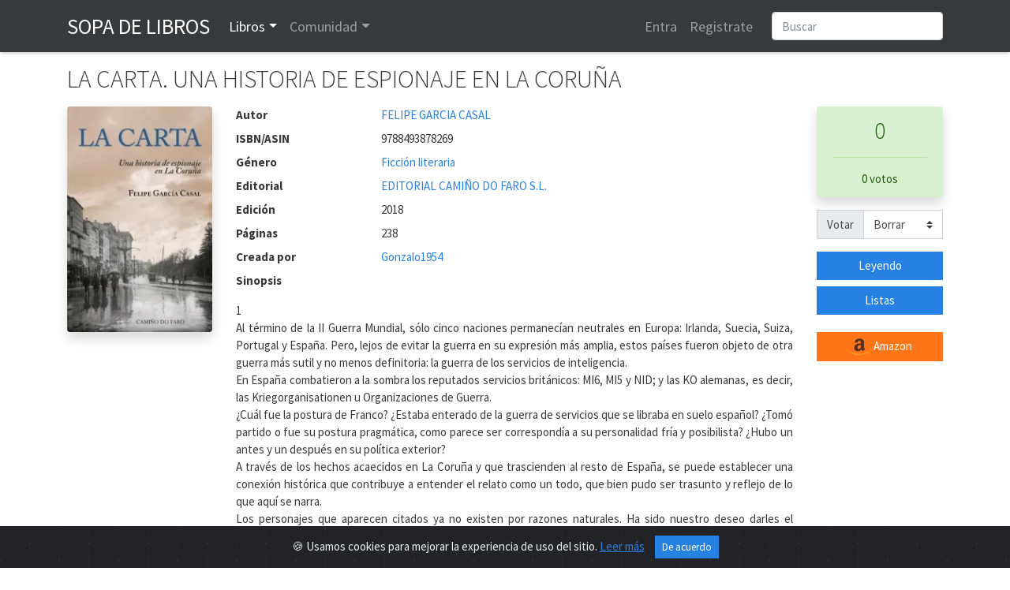

--- FILE ---
content_type: text/html; charset=utf-8
request_url: https://www.google.com/recaptcha/api2/anchor?ar=1&k=6LeSFakUAAAAAEx6Fs8HVRvdxclZmxtrn3naXOO9&co=aHR0cHM6Ly93d3cuc29wYWRlbGlicm9zLmNvbTo0NDM.&hl=en&v=TkacYOdEJbdB_JjX802TMer9&size=normal&anchor-ms=20000&execute-ms=15000&cb=maela7l1htgj
body_size: 46242
content:
<!DOCTYPE HTML><html dir="ltr" lang="en"><head><meta http-equiv="Content-Type" content="text/html; charset=UTF-8">
<meta http-equiv="X-UA-Compatible" content="IE=edge">
<title>reCAPTCHA</title>
<style type="text/css">
/* cyrillic-ext */
@font-face {
  font-family: 'Roboto';
  font-style: normal;
  font-weight: 400;
  src: url(//fonts.gstatic.com/s/roboto/v18/KFOmCnqEu92Fr1Mu72xKKTU1Kvnz.woff2) format('woff2');
  unicode-range: U+0460-052F, U+1C80-1C8A, U+20B4, U+2DE0-2DFF, U+A640-A69F, U+FE2E-FE2F;
}
/* cyrillic */
@font-face {
  font-family: 'Roboto';
  font-style: normal;
  font-weight: 400;
  src: url(//fonts.gstatic.com/s/roboto/v18/KFOmCnqEu92Fr1Mu5mxKKTU1Kvnz.woff2) format('woff2');
  unicode-range: U+0301, U+0400-045F, U+0490-0491, U+04B0-04B1, U+2116;
}
/* greek-ext */
@font-face {
  font-family: 'Roboto';
  font-style: normal;
  font-weight: 400;
  src: url(//fonts.gstatic.com/s/roboto/v18/KFOmCnqEu92Fr1Mu7mxKKTU1Kvnz.woff2) format('woff2');
  unicode-range: U+1F00-1FFF;
}
/* greek */
@font-face {
  font-family: 'Roboto';
  font-style: normal;
  font-weight: 400;
  src: url(//fonts.gstatic.com/s/roboto/v18/KFOmCnqEu92Fr1Mu4WxKKTU1Kvnz.woff2) format('woff2');
  unicode-range: U+0370-0377, U+037A-037F, U+0384-038A, U+038C, U+038E-03A1, U+03A3-03FF;
}
/* vietnamese */
@font-face {
  font-family: 'Roboto';
  font-style: normal;
  font-weight: 400;
  src: url(//fonts.gstatic.com/s/roboto/v18/KFOmCnqEu92Fr1Mu7WxKKTU1Kvnz.woff2) format('woff2');
  unicode-range: U+0102-0103, U+0110-0111, U+0128-0129, U+0168-0169, U+01A0-01A1, U+01AF-01B0, U+0300-0301, U+0303-0304, U+0308-0309, U+0323, U+0329, U+1EA0-1EF9, U+20AB;
}
/* latin-ext */
@font-face {
  font-family: 'Roboto';
  font-style: normal;
  font-weight: 400;
  src: url(//fonts.gstatic.com/s/roboto/v18/KFOmCnqEu92Fr1Mu7GxKKTU1Kvnz.woff2) format('woff2');
  unicode-range: U+0100-02BA, U+02BD-02C5, U+02C7-02CC, U+02CE-02D7, U+02DD-02FF, U+0304, U+0308, U+0329, U+1D00-1DBF, U+1E00-1E9F, U+1EF2-1EFF, U+2020, U+20A0-20AB, U+20AD-20C0, U+2113, U+2C60-2C7F, U+A720-A7FF;
}
/* latin */
@font-face {
  font-family: 'Roboto';
  font-style: normal;
  font-weight: 400;
  src: url(//fonts.gstatic.com/s/roboto/v18/KFOmCnqEu92Fr1Mu4mxKKTU1Kg.woff2) format('woff2');
  unicode-range: U+0000-00FF, U+0131, U+0152-0153, U+02BB-02BC, U+02C6, U+02DA, U+02DC, U+0304, U+0308, U+0329, U+2000-206F, U+20AC, U+2122, U+2191, U+2193, U+2212, U+2215, U+FEFF, U+FFFD;
}
/* cyrillic-ext */
@font-face {
  font-family: 'Roboto';
  font-style: normal;
  font-weight: 500;
  src: url(//fonts.gstatic.com/s/roboto/v18/KFOlCnqEu92Fr1MmEU9fCRc4AMP6lbBP.woff2) format('woff2');
  unicode-range: U+0460-052F, U+1C80-1C8A, U+20B4, U+2DE0-2DFF, U+A640-A69F, U+FE2E-FE2F;
}
/* cyrillic */
@font-face {
  font-family: 'Roboto';
  font-style: normal;
  font-weight: 500;
  src: url(//fonts.gstatic.com/s/roboto/v18/KFOlCnqEu92Fr1MmEU9fABc4AMP6lbBP.woff2) format('woff2');
  unicode-range: U+0301, U+0400-045F, U+0490-0491, U+04B0-04B1, U+2116;
}
/* greek-ext */
@font-face {
  font-family: 'Roboto';
  font-style: normal;
  font-weight: 500;
  src: url(//fonts.gstatic.com/s/roboto/v18/KFOlCnqEu92Fr1MmEU9fCBc4AMP6lbBP.woff2) format('woff2');
  unicode-range: U+1F00-1FFF;
}
/* greek */
@font-face {
  font-family: 'Roboto';
  font-style: normal;
  font-weight: 500;
  src: url(//fonts.gstatic.com/s/roboto/v18/KFOlCnqEu92Fr1MmEU9fBxc4AMP6lbBP.woff2) format('woff2');
  unicode-range: U+0370-0377, U+037A-037F, U+0384-038A, U+038C, U+038E-03A1, U+03A3-03FF;
}
/* vietnamese */
@font-face {
  font-family: 'Roboto';
  font-style: normal;
  font-weight: 500;
  src: url(//fonts.gstatic.com/s/roboto/v18/KFOlCnqEu92Fr1MmEU9fCxc4AMP6lbBP.woff2) format('woff2');
  unicode-range: U+0102-0103, U+0110-0111, U+0128-0129, U+0168-0169, U+01A0-01A1, U+01AF-01B0, U+0300-0301, U+0303-0304, U+0308-0309, U+0323, U+0329, U+1EA0-1EF9, U+20AB;
}
/* latin-ext */
@font-face {
  font-family: 'Roboto';
  font-style: normal;
  font-weight: 500;
  src: url(//fonts.gstatic.com/s/roboto/v18/KFOlCnqEu92Fr1MmEU9fChc4AMP6lbBP.woff2) format('woff2');
  unicode-range: U+0100-02BA, U+02BD-02C5, U+02C7-02CC, U+02CE-02D7, U+02DD-02FF, U+0304, U+0308, U+0329, U+1D00-1DBF, U+1E00-1E9F, U+1EF2-1EFF, U+2020, U+20A0-20AB, U+20AD-20C0, U+2113, U+2C60-2C7F, U+A720-A7FF;
}
/* latin */
@font-face {
  font-family: 'Roboto';
  font-style: normal;
  font-weight: 500;
  src: url(//fonts.gstatic.com/s/roboto/v18/KFOlCnqEu92Fr1MmEU9fBBc4AMP6lQ.woff2) format('woff2');
  unicode-range: U+0000-00FF, U+0131, U+0152-0153, U+02BB-02BC, U+02C6, U+02DA, U+02DC, U+0304, U+0308, U+0329, U+2000-206F, U+20AC, U+2122, U+2191, U+2193, U+2212, U+2215, U+FEFF, U+FFFD;
}
/* cyrillic-ext */
@font-face {
  font-family: 'Roboto';
  font-style: normal;
  font-weight: 900;
  src: url(//fonts.gstatic.com/s/roboto/v18/KFOlCnqEu92Fr1MmYUtfCRc4AMP6lbBP.woff2) format('woff2');
  unicode-range: U+0460-052F, U+1C80-1C8A, U+20B4, U+2DE0-2DFF, U+A640-A69F, U+FE2E-FE2F;
}
/* cyrillic */
@font-face {
  font-family: 'Roboto';
  font-style: normal;
  font-weight: 900;
  src: url(//fonts.gstatic.com/s/roboto/v18/KFOlCnqEu92Fr1MmYUtfABc4AMP6lbBP.woff2) format('woff2');
  unicode-range: U+0301, U+0400-045F, U+0490-0491, U+04B0-04B1, U+2116;
}
/* greek-ext */
@font-face {
  font-family: 'Roboto';
  font-style: normal;
  font-weight: 900;
  src: url(//fonts.gstatic.com/s/roboto/v18/KFOlCnqEu92Fr1MmYUtfCBc4AMP6lbBP.woff2) format('woff2');
  unicode-range: U+1F00-1FFF;
}
/* greek */
@font-face {
  font-family: 'Roboto';
  font-style: normal;
  font-weight: 900;
  src: url(//fonts.gstatic.com/s/roboto/v18/KFOlCnqEu92Fr1MmYUtfBxc4AMP6lbBP.woff2) format('woff2');
  unicode-range: U+0370-0377, U+037A-037F, U+0384-038A, U+038C, U+038E-03A1, U+03A3-03FF;
}
/* vietnamese */
@font-face {
  font-family: 'Roboto';
  font-style: normal;
  font-weight: 900;
  src: url(//fonts.gstatic.com/s/roboto/v18/KFOlCnqEu92Fr1MmYUtfCxc4AMP6lbBP.woff2) format('woff2');
  unicode-range: U+0102-0103, U+0110-0111, U+0128-0129, U+0168-0169, U+01A0-01A1, U+01AF-01B0, U+0300-0301, U+0303-0304, U+0308-0309, U+0323, U+0329, U+1EA0-1EF9, U+20AB;
}
/* latin-ext */
@font-face {
  font-family: 'Roboto';
  font-style: normal;
  font-weight: 900;
  src: url(//fonts.gstatic.com/s/roboto/v18/KFOlCnqEu92Fr1MmYUtfChc4AMP6lbBP.woff2) format('woff2');
  unicode-range: U+0100-02BA, U+02BD-02C5, U+02C7-02CC, U+02CE-02D7, U+02DD-02FF, U+0304, U+0308, U+0329, U+1D00-1DBF, U+1E00-1E9F, U+1EF2-1EFF, U+2020, U+20A0-20AB, U+20AD-20C0, U+2113, U+2C60-2C7F, U+A720-A7FF;
}
/* latin */
@font-face {
  font-family: 'Roboto';
  font-style: normal;
  font-weight: 900;
  src: url(//fonts.gstatic.com/s/roboto/v18/KFOlCnqEu92Fr1MmYUtfBBc4AMP6lQ.woff2) format('woff2');
  unicode-range: U+0000-00FF, U+0131, U+0152-0153, U+02BB-02BC, U+02C6, U+02DA, U+02DC, U+0304, U+0308, U+0329, U+2000-206F, U+20AC, U+2122, U+2191, U+2193, U+2212, U+2215, U+FEFF, U+FFFD;
}

</style>
<link rel="stylesheet" type="text/css" href="https://www.gstatic.com/recaptcha/releases/TkacYOdEJbdB_JjX802TMer9/styles__ltr.css">
<script nonce="1EXddS8q8ldIZMoCjwTTfQ" type="text/javascript">window['__recaptcha_api'] = 'https://www.google.com/recaptcha/api2/';</script>
<script type="text/javascript" src="https://www.gstatic.com/recaptcha/releases/TkacYOdEJbdB_JjX802TMer9/recaptcha__en.js" nonce="1EXddS8q8ldIZMoCjwTTfQ">
      
    </script></head>
<body><div id="rc-anchor-alert" class="rc-anchor-alert"></div>
<input type="hidden" id="recaptcha-token" value="[base64]">
<script type="text/javascript" nonce="1EXddS8q8ldIZMoCjwTTfQ">
      recaptcha.anchor.Main.init("[\x22ainput\x22,[\x22bgdata\x22,\x22\x22,\[base64]/MjU1OmY/[base64]/[base64]/[base64]/[base64]/bmV3IGdbUF0oelswXSk6ST09Mj9uZXcgZ1tQXSh6WzBdLHpbMV0pOkk9PTM/bmV3IGdbUF0oelswXSx6WzFdLHpbMl0pOkk9PTQ/[base64]/[base64]/[base64]/[base64]/[base64]/[base64]/[base64]\\u003d\x22,\[base64]\x22,\x22fcKxTMOGGMKrwpLCtMO5QlFQw4gaw5UKwqPCnkrCksK2EMO9w6vDsw4bwqFewoNzwp1twrzDulLDh2TCoXtow6LCvcOFwovDrU7CpMOLw4HDuV/CogzCoynDqcOFQ0bDsCbDusOgwqzCocKkPsKmb8K/AMOgD8Osw4TCpcO8wpXCmmQjMDQhTHBCeMKFGMOtw4fDl8Orwop+wr3DrWI7EcKORSFzO8OLY1hWw7YMwpU/[base64]/DsBjCtWsSwpsdw7DClSQea8KYDsO9YcKSw5vDhm9QC0vCvcO7woU6w4E3wonCg8K4wrFUW3UCMsKxQ8KiwqFOw7pAwrEEbsK8wrtEw5JWwpkHw5bDo8OTK8OYZBNmw4jCqcKSF8OkIQ7Cp8OTw6fDssK4woUSRMKXwq/Cmj7DksKTw7vDhMO4TsO6wofCvMOeJsK1wrvDhMOHbMOKwrpsDcKkwrbCj8O0dcOWG8OrCA3Dg2Uew7Naw7PCp8K7M8KTw6fDiUZdwrTCh8KnwoxDQDXCmsOaQMKcwrbCqHrCiwcxwrkGwrwOw6JLOxXCgnsUwpbCkMKlcMKSE1TCg8Kgwp8nw6zDrxR/[base64]/Dp8KBw5kZOjEQTMKMw7o7w6HCrx0/wqAfZ8Omw7EhwrIxGMOwfcKAw5LDjcKIcMKCwqEPw6LDtcKuLAkHCcKdMCbCscOYwplrw7FhwokQwoPDoMOndcKqw47Cp8K/wpQFc2rDgMK5w5LCpcKoGjBIw57Dv8KhGXvCmMO5wojDh8Odw7PCpsOQw7kMw4vCq8KcecOkUMOmBAPDs3nClsKrZT/Ch8OGwoDDvcO3G0UNK3Qjw49VwrRsw5xXwp5oGlPChFXDqiPCkF8tS8ObNQwjwoEVwo3DjTzCkcO2wrBoasKpUSzDoyPChsKWdULCnW/ClwssScO1WGEoflfCj8Oww6kvwoAOf8O1w5vCsknDr8Ocw60HwpzCmCPDkAY7QTzCq3k4esKbGcKANcOGSsOiEMO2SjTDucKXF8Odw7fDqcKWOsKHw6hqKV3ChC/DqSDCuMKdw55/F2XDhxrCg15fwrx4w453w7VBXkB4wowZZcO/[base64]/CvsKyRMOcOVI0G8OSwpIxwrDCqcKkRMOjwqjDtXzDs8OlYcK+ecK1w4dHw63DvWdRw6TDqMOgw6/DlFHChMOvQsKlAFlPbRU3PQJVw71AS8OcC8OAw7bCisO5wrbDnSPDpsKaHWnCkETDpcONwpZcCg8swpVMwo9pw7vCh8O7w7jCtMK/TcOAEWU2w7ISwpB0wqcJw73Do8O9blbCkMKjZ3vCrTXDtAjDtcOdwqbCo8KeTMOxQsO6w6tubcO7IcKBw70+cGXDnkXDn8O/w4vDh1kGCcOzw4gBaFgSXmAKw7HCtHbCnWM0bgTDqEbDncK9w4rDgcOrw5vCsGRww5vDhEfDtsO5w5/DrltEw7RcNMO7w4bCkBkpwp7DqcObw4lywpzDuVPDuEzDvmjCmsOFw5/DvyfDicK5ZMOQR3nDocOkWMKuO2BJTcKnW8ONw7LDsMKQccKYw6nDrcO4AsOww40mw67ClcK1wrBuG3nDk8Ojw5N9G8OxIkjCqsOhMgrDswUzXMKpA2DDi00mLcOkSsOgV8KjAnQCek8Aw5nDnQEJwpszccO+w4/Cq8K2w65hw7NkwoHCvsONOMOYw69qbTHDrsOxJsKHwp4Sw5JHw7nDrcOqwrQkwpXDuMKVw4Jvw4jDhcKcwpHChMKfw4RdM0XDi8OFGcOgwrXDiV87wqTDhwtbw7QlwoAFIMKlw4Qmw55IwqzCuDBLwqDCicO/QVzCqjsnHR0mw51/OMKGXSIkw69pw47Dk8OJKMK3a8O5Sj7Dk8KYdhrCn8KcGGUQF8Oyw7jDtwTDpk8BFcKkQGXCqcKcVjEyYsOxw7vDkMOzGXRPwp3DtRfDu8KbwrPCssOWw7kXwpPCkj0Pw7VVwqtOw40RZQDCl8K3wp8Swq5/NGECw5wLH8Oxw43Dq3BgaMOFf8KBFsKTw4XDr8ObLMKQD8KJw6fCiy3Dll/CkwLCnsKRwovCksKWDXDDi1tNU8OJwofCkUNjUj8+e21CScOqwqp4CiYpL2JHwo4Rw7wDwpF3OcKRw48eJsOzwqITwrbDgcO8NVcBEQ3Cjh9rw4HCvMKwC2wtwo5WJsKfw7nDvFjCrgs2w7dSIcOlHMOVEGjCvXjDn8OHwonClsK5QjN5al1dw484w4wkw7HDr8O/DGbCmsKsw55cHjt+w55Aw7/Cq8O/[base64]/[base64]/CjzvDrEtqFFbDtMKhwrDCucO+EA/[base64]/LMK+LATDiMOQSQxCw7vCocK4cCcidzzDqsOPw5c4AxgwwokYwpLDs8O8UMOywr8mw7jDjlfDkcO2wo/DpsOnacOIb8O/[base64]/[base64]/CvEUiwqZdwq89dcKvwr0QZArDqVQpCQ5yRMOYwqDCjQY3D1oqw7fDtsKSdsKJwqLCuHPCikDClMO0w5EzYR0Ew6t5P8KELcO2w5PDqBwaU8KtwrtrMcO7w6vDgjHDrn/Cq3geIsOOw5JpwotVw60ia3vCh8KzUHEKSMOCcDxxwpAgFG3Dk8KNwrEHccO7wrwiwqHDj8KHw6YRw5/CgTDCo8OZwpYBw67CjcK+wrxMw6Ihc8K2HcKqFhh7woTDo8Knw5jCs03CmDxrwojDvksRGMO/LGQbw58fwp99CR7DrjRRwrN+w6bCusKywpnCgSpAFsKaw4rCisKROcOgD8O3w4pSwpbCgMOSQcOlRcO2LsK2YSTDsTl7w6DCuMKGw6vDnDbCrcOgw70rIi/Dp29fw5BlbHvCvXvDv8KnYgNBf8KaasKMwrfDqmhHw57CpBHDrQTDjsO6woIvcELDq8KCSgoiwqoqw78owqzCtcOYTDpww6XCucK2w51BfCfDuMKvw6DCkEZow7vDp8KbEyFFIcOOPcOpw7jDsDLDscOuwoTDrcO/C8OoAcKROMOOwoPCg1PDpXB0wp7CrGNGGW5owoAoQVULwpLCqnPDscKcLcOQSMOpfcOrwoXCs8KlIMOfwr3CosOOSMOZw6/DgsKrPiHDqQnDv3vDrzJadRU2wqPDgQDDq8OBw4PCm8OLwq48PMOWwp47CRBXw6pSw7hgw6fDggUUw5XCjEwVQsOiwpDCpsOEd3DCjcKhC8OcGMO7Bi4mcE7Cv8KcT8KkwqpWw7/CvC8lwogXw7PCscKwRT5IRxcuwqbDrkHCl0fCq3PDqMKAAMO/w4rDhDDDqMKybT7DsxBcw6Y3XcKiwpnDk8OpUcObw6XChMKaAT/CoiPCizvCll7Dgissw5YhfcOeRcO5w6geRsOqwrvCicKowqsMA1jCpcOfMk0aGcOpacK+ZSnCvzTCk8Ofw5haBGrCkVZFwrIQT8OPR0B3w6fCgsOMK8O3worCvC1iIsKKcnY/dcKdUBjDoMKFdVrDnMKLwrdpNsKcwr/Dt8OvYmI3PWTDn1M2TcKnQgzCmcOvwqPCgMOkBMKKw6QwTMKRQ8OGUWU1WzjDsjFpw5sAwqTDtMOaCcOnTcOdAXx2WCHCuyUIwqPCrXbDqw0cUQcfw4FgcMKRw6RxeVvCp8OweMOvZsOjL8KTbyRfWC/CpkLDu8OHI8KvdcOtwrbDoAzCo8OUWRAgU1HCicKOIANXPjcHPcKVwprDmxnCtWbDgTohw5QRwqvDml7Dl2xHIsOGw77DkVbDjcKjMy/CmxpvwqzDmMOSwrF7wpw6aMK8woLCj8OTeVJbN27Clgkrw489wrAEQsKjw6/DosKLw44Kw5Q9RDkYR13CtsK7JTvDmsOiWsKUSDbChMOMw7HDscOOBcO2wp8ZfA8twq/DusOgf1HDsMOyw5rDkMO5wpgibMK8SGV2FUZtV8OwQsKXasOMVznCtk/Dn8Ohw6BmaibDksKYw6zDuDxZUMOCwqQOw7dKw7AZwoDCn2IqYjjDkFPDlMO6QMK4wqlZworDqsOew4zDi8KXLHdvAF/Di185wovDu3IDO8OoRsKfwrDChcKiw6TDt8KHwqkVWsOJwqfCm8K8eMK9woYsMsKmwqLChcOOTsKZPjHCjQ7DvsOhw5VLYUAgJsKmw5/[base64]/T0xlTMKcXMOQw4nDo3fCtcKAS8O6w4PCoMOSw4hKNQXCpcKpw6QMw4HDqcOvTMOYb8Kxw4jCisOtwp0tQcOXYMKAD8KawqEdwoJ/fl8/[base64]/Dpgh/w6YWLsKNfB5dWyTDg8OVewPCo8O5wpNjwpRQw7zChMOiw7QTU8OKw4coeyrDucKQw5cxwp8BdcOUwrd9d8K4w47CnkXCkVzCjcOhw5BYcSZww5ZVX8KlSSU5woZUOsKwwovChmp4bsKYAcOuJcO4DMONbR3DiFbClsKPQMKoUVg3w7YgfSPDgsKCwogcasODPMK/w5rDkhPChSrCqSFeG8OHI8KgwrrCsWXCpxcxVx/Djgczw5dDw6hpw67ChUbDocOoIhDDl8Opwq9qAsKfw7DDoSzCjsKRwr1Pw6huWsK8DcOEPcKXSMKZG8K7UkLCqGDCr8OQw43DiQDCox4/w6ZQaG/[base64]/[base64]/[base64]/[base64]/CscOlMsKsFsOBTGLDqCvCn8O2wo/DgMOsIXNQw6LDqMOGwop3w4jDmsOWwovDiMK8MVLDlRbCm17Do3rCh8KxNHLDtFsGeMO0w6kXFMOlQ8OVw60ww7TDj2XDuBATw4DCocO0wpY6A8KSZBYgO8OkIHDChjjDjsOgYAM6XsKEG2QuwqYQajTDgwwINEnDosOuwopVVWTCrGnCgGrDhjAiwq13w5bDmcKmwo/[base64]/DusKJwqhCK3sLwpHCoMOVPgF3Rg/CshQHXsOwcMKfAlpSw6XDnQzDhsKnacOzQMKdJ8O1ZMKVD8ODw6NRwp5HLx/[base64]/[base64]/Cq8KdOXRcwpjCuMOROsK4Z8K+wpHCosKZw6Z/Fl0GXMOKQS1MN3o9w4XCscOob3VZFV9rH8O+wooKw7M/w54Kwot8w57Cp1NpO8OLw5VeQsO7wqrCmwQTw6jClEXCocKMNF/CssOgFgVaw4ZYw6tQw7JeV8KPd8OVH3/ClsK6NMKUQ3EAfsOkw7Usw6AFbMOpTSRqwqjCmUoEP8KfFEjDrGDDqMKuw43Cs1wee8KTGMO7LhbDh8OWOwvCvsOHSXTCpMK7fE3CksKvHgPCnSnDmDXCphDCjnDDrzEPwqnCssOlacKJw7s6w5VCwpjCvcOQMnpRchRawpPClMKOw70qwrPCkz/CtSQtB2TChMKkXxDDm8KqB0PDlsK+T0/DmRnDusOUDSDClgTDs8OjwoZ1L8OvB0pvw6pDwojCo8Kyw4xtNS83w6PDgsKfKMOTw5DDtcOlw79nwp4+Hz9FDS/DgcKcdUrDncOzwoPChCDCgy3CvMKwDcK8w41EwonCmnd5HQsSw5TCh1PDhsKCw5HCp0Ypw648w5FFMcOswqnDlMOyEMK4w5dUwqp+wpotXkx2Oi3Cj3bDvRPDtsOfHsK8WgoGw580PsK2a1Rdw47DqMKJQGbCgsKhIklzYMKnU8O+FEHDv20Nw7ZkM2/DqgcOFEjChcK3DcOdw7LDt30Vw7Yqw7UpwrnDlB0EwovDvsO8w6dewo7Dt8KFw7oVU8OywqvDnCBdSMK5McKhLw4JwrhyDzzDh8KWYcKXw5U5QMKhf13DpGDCqsKYwo/Cs8KYwpdTPcOoc8O6wpTDucODw4U9w5vDrkfCuMO/wpgsUSNlFzgywqTCiMKvUMOGfMKPNSHCgjjCo8Kxw6cIwrcNDsOvdThvw7zDl8KhaV5/WgXCo8KuEEfDuU9yY8OjQsKicRp/wpvDhMOZw7PDghobHsOQw47CgsOWw49Vw492w4NiwrvDpcOiccOOHsK+w5w4woACA8KSD0YVw5jDsR81w6HDrxxEwr/DrH7Dh1M0w5LCv8O4woduODfDisOHwqEDLMOgVcK+w5ciO8OeARYpb3/DjcKSU8KaGMOZNwN1esONF8KQaWRmFi3DisOmw7hQW8KDbg4YNEYvw6TDqcODDGvCmQfDrCrCmwfCv8Ktw40aN8OVwrnCuz/ChMOzZxfDvF0wUwAJasKjaMKydhHDiQ5ew54sBXfDpcKcw7HCp8OlJEUmwp3DswlqbTHCgMKYwpfCq8Osw6zDrcKnw5jCgsOQwrVTRW/CksKLG3c7B8OMw5Mbw4TCgsOYwqHDrkDDgMO/wpfCm8KGw44bZMKJdELDkcKQJcKcecKJwq/DjxRmw5JxwpEKC8KpMxrCl8K3w5TCv2DDhsO2wpHCmMKuTBAxwpDChcKUwrLCjUlww45mXsKHw4gWJMOuwqh/wo5aWE5FfFzCjRNZYwZDw6Nmw6zDncKgwpHChitkwr10wpMTF2oswr3DssO2asOQXMK2TsKucWUTwot5w5jCgFjDjwXCrGswIcKkwqF1V8O6wql6wrjDr2TDjlgqwpHDt8KLw5bCt8O0AcO5woLDkcK5wr1zfsKVTzZ2wpHCssOKwr/[base64]/DtSYVwrLDglPCqcKwX1zDpsKCWMOGd8KcwoXChMKrKWBUw5/DgBIrPsKJwqkBRzrDjCADw6pnBk8dw5fCuG18wonDj8OTUsKhw7/CjSTDuX4Ow5/DkQBpciACP3TDogdQWcO/[base64]/CoXZzS1t/wqzDn1rCvsOONzvCuMKLOcKGXMKOREnCssO1wpHDmcKoJTzCq3jDsmlJw7DCr8KcwoHCksK/[base64]/VsOATMOywr/[base64]/VyMpwqPCmcOlV8KJw6nDicO8UcOLw45ALMOFLBfCp0fDnmHChMKdwprCqhk/wr1GFsOAEMKqDsKQHcOGQj3DoMOWwpUaBDvDhTxIw5DCpit7w4RlZ3ZPw7Vzw61jw7DDmsKkT8KzEh4hw7J/MMKKwprChMODNmHCkklLw6B5w6vDuMOEAF7DpMOOUFrDgMKGwrzCjsOjw57ClcKtfMOSJHvCisKdKcKTwok9Sj3DscO1wrJke8OqwrTDhwZUX8OOVMOnwo/CgcKyFDzCk8KvQcKUw7PDvlfCuwHDu8O4KywgwqbDnsOxbgIFw6Fmw7IsAMOHw7FqFMOew4XDtjrChwhhJsKKw7nCnXtKw6/CqBhlw4wUwrAzw684dlzDlCjCnETDncOSa8OcOcKHw6vCrMKHwr4ywrbDj8K5LsOXw4F/w55TSWo4KBscwrHCosKZRinDvMKAccKMI8KEVHnClMOHwqTDhVY3a37DhsKTQcO2wo0hagnDql9pwrvCpAjCoFHDoMOOC8OsZ1jCi3nCp07ClsOBwpnDssORwqLDnHoEwqbDocOGK8Kfw4sKbcKBYcOow7hbJcOIwoR7ecKdw6jCvjYXLBfCr8OqMWtTw6xMw4/Ch8KkNcKywrBZwrzClcO+VGBcEMOEDsOIwpbDqgHCgMKBwrfDocOhNMKFwqfDoMK9SS/DvMKQVsOowoU6VAoPLsOBw4prAcOxw4nClx/[base64]/Dl8K+aMKLcV7Dn8ONBycAe8KJdkjCnMKGScO/[base64]/[base64]/[base64]/[base64]/[base64]/[base64]/DohlQeWxcw6nDjsO7wqoLEA/DncO6wrE3WwpPw4Ykw6BZHsK8RgHCnsORwrjCtQYACMOVwqYDwo8fYsKoIMOZwrI4K38/PsKbwpzCkATCqBY3wqF/[base64]/Djk7CrAMJwrZMwpfDjUtJw7jDlcK4wosbJWbDsHXDjcOmA3nDtMOBw7cIPcORw4XDpQQDwq4Uw6bCl8KWw7UMw7EWOXXCp2s4wpJQw6nDpMOHPD7CjmkqEH/[base64]/DnlPDvsKkw6DDl8K4w5gLw7HCgW/CtABjw5XCisKFE2Nvw5xaw47CuWYHWMKcVcKjecOQQMOiwpnDp2LDtcOPw6HDq3M8Z8KvAsORB2/DiVh2OMK1dMKVw6bCk0Q7BSTCksKiw7TDgcO1wo5NFCzCn1bCmF8nYl11wpgLKMOJw5DCrMKxwp7CmsKRw6vCuMKAaMKbw7w+ccKoHAZFT1/Cg8KWw7gMwqtbwqkRf8KzwrzDuzEbwrggfShOw61vw6RsX8KsM8Oiw6XDmsKew7hfwovDncKvwrzDvsOIVTjDshnDoTU9bTBRBETCi8OAfcKQZMKlD8OjbcOkWsO1DcOdw5/Dm0UFUMKdSkUmw7vChTfDnMOzwpfCnhnDoQkBw644wqrClB0fwoDClsKSwpvDikHDtVrDuWHCmGI8w5/Cn1ANG8KmQxXDpMOMHcOAw5/CgDoYd8KJFGfCgUbCkxEYw49Ow4TCjSTDnlzDk3/ChAhRF8OtDsKjBcOnCzjDssKqw6pLw5bCjsOGwpnDp8Ktwp7CqMOWw6vDnMOfw6JOMkxOFXXCmsKePF1awrtmw4hxwpXCszvChsOFf3bChSfDnljCgFM6WG/Dj1daWzAewrgVw5EUUADDn8OCw7fDtsOqMBFXw4BHI8Kpw5QLwoBzXcK7w6jCtRw8wp1ewq7Dvy5Mw5BowrvDgj3DjFnCksKMw77Dj8KVN8Kqw7TDkyN5wqwcw506wqNNVsOzw6JiMxZsOQ/DoV3Cl8OqwqHCoRjDi8OKEwfDtcKmw67Ch8Olw4bCmMK7wok+wp42wphWRxxcw4Y/wp42wrzCpHLChVV3DBhZwpvDkCtTw6jDo8OAw5PDpyEQKcKfw6kSw63CvsOSZsOAcC7CvD7DvkzCuScjw5B+w6HDrzp+PMK0UcKUKcKTw45eZFBZK0DDs8OBRDkNwofCngfCiBHCqMO4ecOBw4p2wopnwoMPw47CqwDDmx9KU0UQalbDgg3Dpg7DlQFGJ8KVwoB3w6/[base64]/CrWxcXMKHwpgzOzvCqyA/FjY/axbDncKSw4zCiUXChsK3w58xw7gGwoR3DMOAwpQPw4ICwrvCjn5YFcK0w6QZw7UxwpLCqmceHFTCk8O8eQMUw6LCrsO5wqPCvm/Ds8OOGkheJUErw7sqw5jDi0zCs1czw690CErDmsKZdcOjVcKcwpLDkcOIwrjCrAvDlVo0wqfCn8KfwrZZZsKXG0jCq8OjaF/DpG5Lw7RJwqczBg7DplZ9w7/[base64]/[base64]/DokTCksKnFcO1UcKSwp3Dk8OKfMKaw6/CkcKjKMK4w61wwrkzBsK6NcKBasOLw4wteB/ClsO3wqrDu0JRLxrCh8O7ZcO0woB8NsKYw4vDrcK0wrjCpsKDwqnCm0rCusKuY8K/JsK/fMOtwqY4OMOnwo89w5Bow5AWf2vDucKPbcOHEkvDrMK1w7rDn38Nwr89DC0bwpTDtS/CpMK+w70FwpFZOiPCuMKxScOoVhAAOsOQw5rCuj3Dnk7Cn8KMaMOmw6NZwpHCuWJrwqQnwojDlsOoaTI7w5NWYsKPJ8OQHG1qw63DscKqQStPwp/[base64]/D8OMVQZDw7HCrEDCrMOpw6QJwpvChcK8wpLCi8KSw6x9wo/CjF4Pw6XCvcKuwrPCjsO4w6fCqDA3w5Etw5PDjsOawrnDr23CqsKOw510HA0dOGTCtXpjb07Cqz/DvFEYbsKSwrfDpU/CsQJcMsONwoZWAcKCAybCrMKvwo1IAsK4Dg/CqcO+wofDgsOrwo3CllHDnFIBUTIpw6TDrcO7FMKOSHddNcOvw6V/w5nCqMOnwqDDsMKEwrrDicKPLG/CgEciwo5Lw5vDucKJbgPCuA5AwrU3w6jDusOqw63CjX8XwonChRUAwqxeWEPDksKHw7vCjcOyLDlWBW5tw7XCisOiFQHDmDt7wrXClWZbwr7DlcOGZlHCjB7CrWLCoivCksKrYcKrwrQGDcKIQcOyw682b8KKwotJQcKPw61/[base64]/w6PCl8O8HcO3Zm9gw7nCo8Otw73DlWvDpizDosKuTsOmNlwjwojChMOOwrsQKiJFwqzDuA7CssO2bsO8wq9kHk/DpxrCnz9LwoBVKipNw5xdw7/DmcKTMGrCk37DvsOYOxjDnznDu8OEw65JwoPDiMK3I2LDrWMPHBzDqsO5wp3DqcO7wp19asK5fcKtwpE7CxxsIsO6w5g9woVZLTtnNxJIIMOhw60wbjwOf17CncOMBMOKwprDknjDgMKxcDrCqk/CjXxAdsOww6ANwqnCpsKYwoZVw5ZRw7UrPU0XFk83GkbCtsKnSMKRAiw4UsOpwqMkWMOewoRjcsKrATt7wpRIBcO0wpbCpcOoHRp0wpJpw4/CnxXCpcKIw6x6IxTCoMK/[base64]/JcK/H8OKc8OYwosAw4zDl1kcw59bw5jCtMK5w4QYw6xLw7XDsMO+Hms+w7Azb8OrQMOtJ8OrSjPCjgQ5fMKiw5/CisO/w6gAwpMGwrh+wpRuwqBGSVnDkhhGQjjCicO9w6QFAMOHwqAgw7rCkWzCkxV5wonCnsOuwpsew40EDsKCwogfJVFTa8KPbxbDrzbCpcOyw5hOwoVkwpPCsQ3CuTJbchMvBMOvwr7CucK3wpIeWUkCwogADD/[base64]/CqsOpLMO7PMKwZm0Tw6DCqw4yJxE3wrHCmAnDrcKxw4/[base64]/DnzAZw6Ucw7vDnHN2O1oMAh0LworDjjjDpsObDyPCgMOAQClRwrwlwqZ3woF/w6zCslEWw7rDtTzChsO9BhrCrjw9w6vCiyoPaFjDphUMaMOXcFnDg3dww5DCqcKhw5wHNkPClUI9ecKCSMOxwqzDtjfCqHrCjsKiB8KZwpHCh8K4wqZdRFzDhsO/dMOiw49HCsKew50gwrTDmMKbfsKQwoYrw70ZO8O6Z03Co8Opw55gwo/Cv8KWw4nChMO+AxXDnsKPYRXCpA7CsknCjMO8wqssecO2VWdGdQ5ZOUMdwofCvCEqw4fDmEbDt8ORwq8Sw5LCtVo3BSLDpBEFJhDDpHYmw7w5KwvCoMO7wq/CvR1Gw4pawqPDksK+wpLDtE/ChsOAw7kywqDCmMOcesK9MQkSw6IfBMKaJMKSHTtiacKSwqnChy/Dn2wFw5JsF8Klw67CnMO5wqZ1G8Oyw7XDnQHClmISAGwzwr0kCkXDscO+w4wRN2tNbkUQwpNFw7cQLMKTHCp5wqc5w6dMVDTDvcOkwp1Ew7LDu2toa8O0fyJJfsOEwo/DiMOsDcONCcObb8Okw7ZRPWtNw4hpDmvCnzPDosK4w4YfwoYvwqkCCVXDrMKNUxR5wrLDu8KGwqAKwpDCjcOsw59WLhgEw65Bw7nCi8KNKcO/woVyMsKCw4ZFesO1w6NMLjXClUvCvgDDhsKSUMO/w73DkDdaw4YXw5EAwrBDw7Yew5VmwqE6w6zCkQTCgBbCogLCnHh0wolZbcO0wpsuCjVZOQQaw5FFwooAwrLDlWhha8KmVMKVXcO/w4DDlH8FOMOBwr/DvMKewpXCjcO3w7XDnXoawrchEi7CucOOw6tgMcKWBDVowqghNcKiwrPClSE1wrvCoHvDvMOnw7AbOD7Dg8O7woUaR3PDvsKVHMOGZMO8w4ROw4dgKA/DtcK8J8OIFsOYNCTDg3Yqw77Cm8OHDATChWnCiG1rw4nCmAk9CsOhe8O7wonCiBwCwpfDkl/DhVfCpUXDkXrCuRDDq8KLwpYXe8OPfl/DlBDCosO/c8O4flnDmWXCjnvDmS7CocO9CQl3wpB1w4zDvsK7w4TCsGTCgcOVw6DCjcOYUzrCv2jDg8OTOsKmX8OxXMKOUMKpw7HCs8O9w55fWm3DqybCv8OvZ8KgwoPChsO/NUYTdMOCw7piWF43wrxvWQnCpMOELMKhwqYUcMKqw6Urw4rDi8Kxw6/DlsKPwpPCk8KLDmDChiFwwqDDoUPCh2DCrsKgQ8Osw7x+ZMKKw5JqVsOvw4V1cFArw5Ruwr3DkcO5w6PDvsObRSEsUcOsw77CukbCjsO+asKIwqjCqcObw43CqHLDmsOwwotbBcO1GVMFZcK5cX3DnwIdccOHaMKrwpY8YsOyw4PCkUQcPHNYw54NwrPCjsOPwr/[base64]/GQhhwo83wojChMObworCm8OBV1/DrGjCvMOKw5cAw4xNw4AQwp0qw45Yw6jDgMOxeMORdMOycz0/w5fDgMOAw6DCisOAw6NPw6XCp8KjVjgHNsKUAcOrG24Tw5LChcOVNsOtJQEow6HDv1HCkGhGPsKpVCptwrPCjcKewr3DjkRywpkIwqfDsV/DmgrCh8O3wqrDiy5TSsK/wobClSPCnh0Ww5h7wrrCjsO9Dj5Iw7YGwqrDkcOZw69OZUDDsMONJMOJKcKWEU4DTWYyJ8OFw5I7IgrDj8KAQMKDTsKawpPCqMOywqheH8KTFcKaE3Nmd8KjDMOBF8O/w5sLD8KmwqzDqMOnI27Dj0zCscK8UMKCw5E+w4bDmMKhw6LCu8KFVmfDtMOmK0jDtsKQw4HCosOLS0zCl8KNfcO+wq01w7jDgsKlRzPDuyZwdMOEwpnCmi7DpEVBViHDnsO4eCLCjXrCiMK0E3IiS0HDgQDDisKIJkfDn2/DhcOIScOVw7ocw5zDhcOywq8jw5PDtyUawpDClxrCujjDmcO/w6k/XwbCn8KLw53CsTXDrcKqCMOdwow7DcOGXU3DpcKEw5bDkHHDmABGwoFlNFk3cmh4woJHwoHClXN8JcKVw6xrb8KYw6fCpMOfwprDlV9VwqYTwrBTw6k2FyHDu3VNA8Kgwr/CnT3DlTBLNWTCgMORBcOGw7PDo3XDtHdXw4QqwqDCjmnDmw3ChMOrG8Oawpp3ChXCk8OwOcKpdcKEccOESsOoM8KMw7vCp39Yw4xPUBMjwqh/wr8EKHkaGMKrD8O2w47DlsKUA1XDohx6IybDiDLDrVzCsMK1P8KyDF/CgAZlbcOGwrXDpcOPwqEtXERLwq0wQTfCr2Jhwrtzw5NQw7vCq0HDhcKMwqHDu03DiU1owrDCkcKCYcOmOUzDm8K/wrswwrfCqTMHCMKKQsKqwr9Cwq09wpceXMKmFSdMwpPDhcKEw4LCqGPDisOgwpB1w54Tc0M4w70eMkMZeMKbwrrChzHCgMObX8OVwrwjw7fDvUdyw67ClcKdwpxad8OcaMKFwodAw7DDosK9AcKRDAkPw48owrDCisOFO8KewrvCpcKuw4/[base64]/[base64]/[base64]/BcK2wrrDlMKVdE3Dh8KqDSbCnsOzRsKUPSAyZMOjwqTCs8KbwoLCjEbCrcO/QsKBw4TDisKXbsOfAMKWwq8NCik8wpPCqnnCm8KYSwzDpUXCs1kyw5nDmSxBJsObwoHCrGfCgB9aw5sdwo/CjU/CtT7Dp0LDosK8I8Ofw6lzScOQOHLDusOww4nDnF4OeMOgwpfDoyLDj3QdCcOGQynDsMK1L13CqzLDv8KWKcOIwpIjASnCvSfCnBhFw5DDnHrDl8O7wrQ1Im1UAAUbIyIgb8O/w7M0IljDmcORwojDu8OBw7fCi23DpsKwwrLDpMOkw5NRPW/[base64]/[base64]/[base64]/CuMKcwrBCw40OWz84wq/CocO9DMOIw4VZwrPDjz3CoyPCp8Kiw4HDpcOeP8Kyw60twrjCmcOVwqJIw4LDgwbDoxDDrEIywpTCuzfCqWdoC8K1YsOww7pPw7HDs8OqCsKSMEU3WsObw7/[base64]/DoSvCujUUP8OOw73DosK7wpsUOcO/wr7CksK3LwnDnkPDrRvDn1YEW0jDn8O1woBVImbDuFV2LwQlwohbw6bCpw8pYsOiw75afcK9YBsyw7M7NMKvw4gowop7LUxRSsOOwplAX0PDtcOgDcKyw6ZnK8O8wppKUlDDkUHCtzHDsyzDs3pfw68PasO/wqIXwpsBel7CkMO+M8K3w6/DulXDuAN8w7zDhEbCo0jCoMO/wrXCtwpNIHvDicKcw6B4wpFjUcK+dULDocKwwozCskAULnjChsOtw4pbT0fCgcOow7pWw7LCvsKNeWp9GMK7w5t3w6/DhcOcKMOXw73CmsONwpNfelI1wr7CqyPDmcKAwobDpcO4BcKPw6/DrTdOw5DCvGERwpjCk2wMw7FewqHDkERrwoIfw7PDk8ObVTDCtFvChzDDtQg4w6fCiXnCpETCtlzDpsK3wpbCkBw9LMO1wo3DoVRQworDgUbClAHDu8OrV8KBXSzCrsOVw7DCs0XCqhxwwq5lw6XCsMKtDMK4AcOyS8Oew6ttw59ww54Jw6xuwp/DsU3DucO6wqLDpMK9wofDlMO4w7cRIgXDrSNpw78AKsOewp9jSMKmfQ5YwqQJwrgpwoXDpX3CnzvDplDCpzYWA11rJcKJIDXDmcOuw7lkKsOLX8OHw4rCjDnCkMO6WMKsw78fwqlhFjMwwpJuw7RoZsOHScOpVlNiwrPDssOKwqjCusOPKcOcw7/Di8KgZMKuA1HDmAzDvhvCgTXDqMKnwoDDosOSwo3CsSdaIAAbI8K6wrPCgFZSwrUQOALDhCrCpMOZwqXClUHDsFLCj8OVw6TCg8KfwozDuwd/DMO/E8KLQC7DuFnCv2TDiMOYGzLDqC8Uw79bw5DDv8KpDmoDwr86w7TDhXvCgHDCpzXCosOTABvDsnFtIUFxwrFvw7HCg8OxZiZWw58YWFYgfQ0fBzPDo8KlwrTCqlfDhVNGHT5cwrfDgzLDvybCuMKAWnzDjMK2PkbCrMOEazs7NWt9FGo/IWbDkG5Rw6p5w7YQNcOjXcOCwpXDsBVXNMObXEDCtsKlwpbCkMOmwobDhsO7w7nCqhrDlcKFLcKYw6xkw5/CmSnDvGnDvBQuw4JRC8OZHWjDpMKBw7xJe8KDM1vDrksGwqTDo8OcS8OywokxWcO6wqFOf8OCw4wKCMKHYsOmPnt1wpDDk33DtMOwLcOwwr7CqsOaw5tYw5/CqzXCmMOiw5vDhWvDnsKYw7Bxw6jDoE1Bw4wiXUrDrcKCw77CqhcoJsO9TMKjcRBQKh/[base64]/ScKgK07DqcK7w6QOwo7CrcKCU8O8w6g5P8KeIcKuw5Qcw4cYw4XCrsOmw6MLw7nCrcODwoHDv8KaB8ONw5sKaX9VTcK3ZXjCrnrCpgPDh8KyUQ4pwqlTw7sJwrfCpSVAwq/CkMKhwqxnOsOZwqvCrjovwp9iF3PDk38Jw48VJjdXBCDCuiAYP3oVw5pPw6RKw77Ci8OEw7bDo3/Dgzd2w5zCgGVNZQPCmMOQfyEVw69ZewzCvcOywpfDo33DpcKPwqJhw5/DtcOoD8Kpw6Qpw4PDlMOFQsKyBMKsw4TCrD/[base64]/DpD08wp/CsXV9KMOEFcKcVGnDq17Du8KkQsK2w6zDjcKFGMO9asOsBUQuwrBrw6PCk3lWM8Oaw7M0wqzCmsKDCgvDsMOEw7NRb3nCvAsTwrXDg3XDvsO8DMOVXMOtS8KSJRHDkU8hPMK1SMOrwq7DnXN8N8Odw6o8\x22],null,[\x22conf\x22,null,\x226LeSFakUAAAAAEx6Fs8HVRvdxclZmxtrn3naXOO9\x22,0,null,null,null,0,[21,125,63,73,95,87,41,43,42,83,102,105,109,121],[7668936,682],0,null,null,null,null,0,null,0,1,700,1,null,0,\[base64]/tzcYADoGZWF6dTZkEg4Iiv2INxgAOgVNZklJNBoZCAMSFR0U8JfjNw7/vqUGGcSdCRmc4owCGQ\\u003d\\u003d\x22,0,0,null,null,1,null,0,1],\x22https://www.sopadelibros.com:443\x22,null,[1,1,1],null,null,null,0,3600,[\x22https://www.google.com/intl/en/policies/privacy/\x22,\x22https://www.google.com/intl/en/policies/terms/\x22],\x22/No+P8sjltgnFbWuhDU7AgEK+PlW9Xw6tIaMSbtokgs\\u003d\x22,0,0,null,1,1764968426910,0,0,[234],null,[122,53,145],\x22RC-tTKDbsvcTXVsxg\x22,null,null,null,null,null,\x220dAFcWeA7ktPI2GE2_O3i_XQzDdx3nnEI-n6Vv7zwY7Mol_TEI5nJx3T9xMauYZjKUinxX8O5urwmddWLy6BjvQTbxzTFTKxXuvA\x22,1765051226796]");
    </script></body></html>

--- FILE ---
content_type: text/html; charset=utf-8
request_url: https://www.google.com/recaptcha/api2/aframe
body_size: -246
content:
<!DOCTYPE HTML><html><head><meta http-equiv="content-type" content="text/html; charset=UTF-8"></head><body><script nonce="zI53C1-GjcUGoZVtimQJPQ">/** Anti-fraud and anti-abuse applications only. See google.com/recaptcha */ try{var clients={'sodar':'https://pagead2.googlesyndication.com/pagead/sodar?'};window.addEventListener("message",function(a){try{if(a.source===window.parent){var b=JSON.parse(a.data);var c=clients[b['id']];if(c){var d=document.createElement('img');d.src=c+b['params']+'&rc='+(localStorage.getItem("rc::a")?sessionStorage.getItem("rc::b"):"");window.document.body.appendChild(d);sessionStorage.setItem("rc::e",parseInt(sessionStorage.getItem("rc::e")||0)+1);localStorage.setItem("rc::h",'1764964829158');}}}catch(b){}});window.parent.postMessage("_grecaptcha_ready", "*");}catch(b){}</script></body></html>